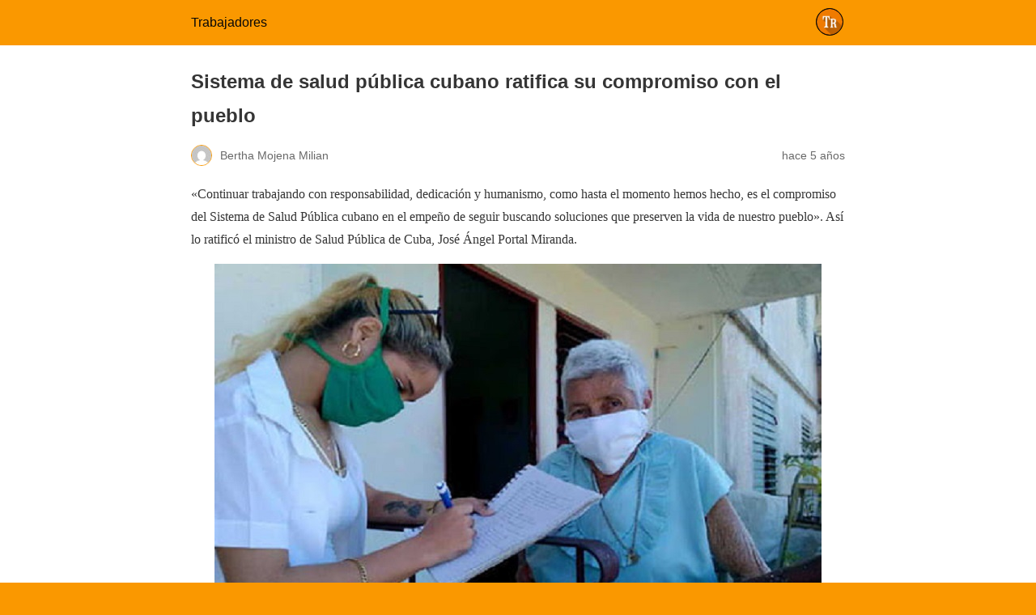

--- FILE ---
content_type: text/html; charset=utf-8
request_url: https://www.trabajadores.cu/20210617/sistema-de-salud-publica-cubano-ratifica-su-compromiso-con-el-pueblo/?amp=1
body_size: 10422
content:
<!DOCTYPE html><html
amp lang=es data-amp-auto-lightbox-disable transformed="self;v=1" i-amphtml-layout i-amphtml-no-boilerplate><head><meta
charset="utf-8"><meta
name="viewport" content="width=device-width,minimum-scale=1"><link
rel=preconnect href=https://cdn.ampproject.org><style amp-runtime i-amphtml-version=012206071918001>html{overflow-x:hidden!important}html.i-amphtml-fie{height:100%!important;width:100%!important}html:not([amp4ads]),html:not([amp4ads]) body{height:auto!important}html:not([amp4ads]) body{margin:0!important}body{-webkit-text-size-adjust:100%;-moz-text-size-adjust:100%;-ms-text-size-adjust:100%;text-size-adjust:100%}html.i-amphtml-singledoc.i-amphtml-embedded{-ms-touch-action:pan-y pinch-zoom;touch-action:pan-y pinch-zoom}html.i-amphtml-fie>body,html.i-amphtml-singledoc>body{overflow:visible!important}html.i-amphtml-fie:not(.i-amphtml-inabox)>body,html.i-amphtml-singledoc:not(.i-amphtml-inabox)>body{position:relative!important}html.i-amphtml-ios-embed-legacy>body{overflow-x:hidden!important;overflow-y:auto!important;position:absolute!important}html.i-amphtml-ios-embed{overflow-y:auto!important;position:static}#i-amphtml-wrapper{overflow-x:hidden!important;overflow-y:auto!important;position:absolute!important;top:0!important;left:0!important;right:0!important;bottom:0!important;margin:0!important;display:block!important}html.i-amphtml-ios-embed.i-amphtml-ios-overscroll,html.i-amphtml-ios-embed.i-amphtml-ios-overscroll>#i-amphtml-wrapper{-webkit-overflow-scrolling:touch!important}#i-amphtml-wrapper>body{position:relative!important;border-top:1px solid transparent!important}#i-amphtml-wrapper+body{visibility:visible}#i-amphtml-wrapper+body .i-amphtml-lightbox-element,#i-amphtml-wrapper+body[i-amphtml-lightbox]{visibility:hidden}#i-amphtml-wrapper+body[i-amphtml-lightbox] .i-amphtml-lightbox-element{visibility:visible}#i-amphtml-wrapper.i-amphtml-scroll-disabled,.i-amphtml-scroll-disabled{overflow-x:hidden!important;overflow-y:hidden!important}amp-instagram{padding:54px
0px 0px!important;background-color:#fff}amp-iframe
iframe{box-sizing:border-box!important}[amp-access][amp-access-hide]{display:none}[subscriptions-dialog],body:not(.i-amphtml-subs-ready) [subscriptions-action],body:not(.i-amphtml-subs-ready) [subscriptions-section]{display:none!important}amp-experiment,amp-live-list>[update]{display:none}amp-list[resizable-children]>.i-amphtml-loading-container.amp-hidden{display:none!important}amp-list [fetch-error],amp-list[load-more] [load-more-button],amp-list[load-more] [load-more-end],amp-list[load-more] [load-more-failed],amp-list[load-more] [load-more-loading]{display:none}amp-list[diffable] div[role=list]{display:block}amp-story-page,amp-story[standalone]{min-height:1px!important;display:block!important;height:100%!important;margin:0!important;padding:0!important;overflow:hidden!important;width:100%!important}amp-story[standalone]{background-color:#000!important;position:relative!important}amp-story-page{background-color:#757575}amp-story .amp-active>div,amp-story .i-amphtml-loader-background{display:none!important}amp-story-page:not(:first-of-type):not([distance]):not([active]){transform:translateY(1000vh)!important}amp-autocomplete{position:relative!important;display:inline-block!important}amp-autocomplete>input,amp-autocomplete>textarea{padding:0.5rem;border:1px
solid rgba(0,0,0,0.33)}.i-amphtml-autocomplete-results,amp-autocomplete>input,amp-autocomplete>textarea{font-size:1rem;line-height:1.5rem}[amp-fx^=fly-in]{visibility:hidden}amp-script[nodom],amp-script[sandboxed]{position:fixed!important;top:0!important;width:1px!important;height:1px!important;overflow:hidden!important;visibility:hidden}[hidden]{display:none!important}.i-amphtml-element{display:inline-block}.i-amphtml-blurry-placeholder{transition:opacity 0.3s cubic-bezier(0.0,0.0,0.2,1)!important;pointer-events:none}[layout=nodisplay]:not(.i-amphtml-element){display:none!important}.i-amphtml-layout-fixed,[layout=fixed][width][height]:not(.i-amphtml-layout-fixed){display:inline-block;position:relative}.i-amphtml-layout-responsive,[layout=responsive][width][height]:not(.i-amphtml-layout-responsive),[width][height][heights]:not([layout]):not(.i-amphtml-layout-responsive),[width][height][sizes]:not(img):not([layout]):not(.i-amphtml-layout-responsive){display:block;position:relative}.i-amphtml-layout-intrinsic,[layout=intrinsic][width][height]:not(.i-amphtml-layout-intrinsic){display:inline-block;position:relative;max-width:100%}.i-amphtml-layout-intrinsic .i-amphtml-sizer{max-width:100%}.i-amphtml-intrinsic-sizer{max-width:100%;display:block!important}.i-amphtml-layout-container,.i-amphtml-layout-fixed-height,[layout=container],[layout=fixed-height][height]:not(.i-amphtml-layout-fixed-height){display:block;position:relative}.i-amphtml-layout-fill,.i-amphtml-layout-fill.i-amphtml-notbuilt,[layout=fill]:not(.i-amphtml-layout-fill),body noscript>*{display:block;overflow:hidden!important;position:absolute;top:0;left:0;bottom:0;right:0}body noscript>*{position:absolute!important;width:100%;height:100%;z-index:2}body
noscript{display:inline!important}.i-amphtml-layout-flex-item,[layout=flex-item]:not(.i-amphtml-layout-flex-item){display:block;position:relative;-ms-flex:1 1 auto;flex:1 1 auto}.i-amphtml-layout-fluid{position:relative}.i-amphtml-layout-size-defined{overflow:hidden!important}.i-amphtml-layout-awaiting-size{position:absolute!important;top:auto!important;bottom:auto!important}i-amphtml-sizer{display:block!important}@supports (aspect-ratio:1/1){i-amphtml-sizer.i-amphtml-disable-ar{display:none!important}}.i-amphtml-blurry-placeholder,.i-amphtml-fill-content{display:block;height:0;max-height:100%;max-width:100%;min-height:100%;min-width:100%;width:0;margin:auto}.i-amphtml-layout-size-defined .i-amphtml-fill-content{position:absolute;top:0;left:0;bottom:0;right:0}.i-amphtml-replaced-content,.i-amphtml-screen-reader{padding:0!important;border:none!important}.i-amphtml-screen-reader{position:fixed!important;top:0px!important;left:0px!important;width:4px!important;height:4px!important;opacity:0!important;overflow:hidden!important;margin:0!important;display:block!important;visibility:visible!important}.i-amphtml-screen-reader~.i-amphtml-screen-reader{left:8px!important}.i-amphtml-screen-reader~.i-amphtml-screen-reader~.i-amphtml-screen-reader{left:12px!important}.i-amphtml-screen-reader~.i-amphtml-screen-reader~.i-amphtml-screen-reader~.i-amphtml-screen-reader{left:16px!important}.i-amphtml-unresolved{position:relative;overflow:hidden!important}.i-amphtml-select-disabled{-webkit-user-select:none!important;-ms-user-select:none!important;user-select:none!important}.i-amphtml-notbuilt,[layout]:not(.i-amphtml-element),[width][height][heights]:not([layout]):not(.i-amphtml-element),[width][height][sizes]:not(img):not([layout]):not(.i-amphtml-element){position:relative;overflow:hidden!important;color:transparent!important}.i-amphtml-notbuilt:not(.i-amphtml-layout-container)>*,[layout]:not([layout=container]):not(.i-amphtml-element)>*,[width][height][heights]:not([layout]):not(.i-amphtml-element)>*,[width][height][sizes]:not([layout]):not(.i-amphtml-element)>*{display:none}amp-img:not(.i-amphtml-element)[i-amphtml-ssr]>img.i-amphtml-fill-content{display:block}.i-amphtml-notbuilt:not(.i-amphtml-layout-container),[layout]:not([layout=container]):not(.i-amphtml-element),[width][height][heights]:not([layout]):not(.i-amphtml-element),[width][height][sizes]:not(img):not([layout]):not(.i-amphtml-element){color:transparent!important;line-height:0!important}.i-amphtml-ghost{visibility:hidden!important}.i-amphtml-element>[placeholder],[layout]:not(.i-amphtml-element)>[placeholder],[width][height][heights]:not([layout]):not(.i-amphtml-element)>[placeholder],[width][height][sizes]:not([layout]):not(.i-amphtml-element)>[placeholder]{display:block;line-height:normal}.i-amphtml-element>[placeholder].amp-hidden,.i-amphtml-element>[placeholder].hidden{visibility:hidden}.i-amphtml-element:not(.amp-notsupported)>[fallback],.i-amphtml-layout-container>[placeholder].amp-hidden,.i-amphtml-layout-container>[placeholder].hidden{display:none}.i-amphtml-layout-size-defined>[fallback],.i-amphtml-layout-size-defined>[placeholder]{position:absolute!important;top:0!important;left:0!important;right:0!important;bottom:0!important;z-index:1}amp-img[i-amphtml-ssr]:not(.i-amphtml-element)>[placeholder]{z-index:auto}.i-amphtml-notbuilt>[placeholder]{display:block!important}.i-amphtml-hidden-by-media-query{display:none!important}.i-amphtml-element-error{background:red!important;color:#fff!important;position:relative!important}.i-amphtml-element-error:before{content:attr(error-message)}i-amp-scroll-container,i-amphtml-scroll-container{position:absolute;top:0;left:0;right:0;bottom:0;display:block}i-amp-scroll-container.amp-active,i-amphtml-scroll-container.amp-active{overflow:auto;-webkit-overflow-scrolling:touch}.i-amphtml-loading-container{display:block!important;pointer-events:none;z-index:1}.i-amphtml-notbuilt>.i-amphtml-loading-container{display:block!important}.i-amphtml-loading-container.amp-hidden{visibility:hidden}.i-amphtml-element>[overflow]{cursor:pointer;position:relative;z-index:2;visibility:hidden;display:initial;line-height:normal}.i-amphtml-layout-size-defined>[overflow]{position:absolute}.i-amphtml-element>[overflow].amp-visible{visibility:visible}template{display:none!important}.amp-border-box,.amp-border-box *,.amp-border-box :after,.amp-border-box :before{box-sizing:border-box}amp-pixel{display:none!important}amp-analytics,amp-auto-ads,amp-story-auto-ads{position:fixed!important;top:0!important;width:1px!important;height:1px!important;overflow:hidden!important;visibility:hidden}amp-story{visibility:hidden!important}html.i-amphtml-fie>amp-analytics{position:initial!important}[visible-when-invalid]:not(.visible),form [submit-error],form [submit-success],form [submitting]{display:none}amp-accordion{display:block!important}@media (min-width:1px){:where(amp-accordion>section)>:first-child{margin:0;background-color:#efefef;padding-right:20px;border:1px
solid #dfdfdf}:where(amp-accordion>section)>:last-child{margin:0}}amp-accordion>section{float:none!important}amp-accordion>section>*{float:none!important;display:block!important;overflow:hidden!important;position:relative!important}amp-accordion,amp-accordion>section{margin:0}amp-accordion:not(.i-amphtml-built)>section>:last-child{display:none!important}amp-accordion:not(.i-amphtml-built)>section[expanded]>:last-child{display:block!important}</style><meta
name="amp-to-amp-navigation" content="AMP-Redirect-To; AMP.navigateTo"><meta
name="description" content="El ministro cubano de salud pidió a la familia cubana, protagonista indiscutible de todo cuanto se ha hecho por seguir salvando vidas, una mayor dosis de disciplina para superar el actual incremento de contagios"><meta
property="og:locale" content="es_ES"><meta
property="og:type" content="article"><meta
property="og:title" content="Sistema de salud pública cubano ratifica su compromiso con el pueblo • Trabajadores"><meta
property="og:description" content="El ministro cubano de salud pidió a la familia cubana, protagonista indiscutible de todo cuanto se ha hecho por seguir salvando vidas, una mayor dosis de disciplina para superar el actual incremento de contagios"><meta
property="og:url" content="https://www.trabajadores.cu/20210617/sistema-de-salud-publica-cubano-ratifica-su-compromiso-con-el-pueblo/"><meta
property="og:site_name" content="Trabajadores"><meta
property="article:publisher" content="https://www.facebook.com/trabajadorescu/"><meta
property="article:published_time" content="2021-06-17T23:57:54+00:00"><meta
property="article:modified_time" content="2021-06-17T23:58:51+00:00"><meta
property="og:image" content="https://www.trabajadores.cu/wp-content/uploads/2021/06/194228488_858847361380371_8051370872505807801_n.jpg"><meta
property="og:image:width" content="750"><meta
property="og:image:height" content="498"><meta
property="og:image:type" content="image/jpeg"><meta
name="author" content="Bertha Mojena Milian"><meta
name="twitter:card" content="summary_large_image"><meta
name="twitter:creator" content="@trabajadorescu"><meta
name="twitter:site" content="@trabajadorescu"><meta
name="robots" content="index, follow, max-image-preview:large, max-snippet:-1, max-video-preview:-1"><meta
name="generator" content="AMP Plugin v2.4.1; mode=reader; theme=legacy"><script async src=https://cdn.ampproject.org/v0.mjs type=module crossorigin=anonymous></script><script async nomodule src=https://cdn.ampproject.org/v0.js crossorigin=anonymous></script><style amp-custom>/*<![CDATA[*/#amp-mobile-version-switcher{left:0;position:absolute;width:100%;z-index:100}#amp-mobile-version-switcher>a{background-color:#444;border:0;color:#eaeaea;display:block;font-family:-apple-system,BlinkMacSystemFont,Segoe UI,Roboto,Oxygen-Sans,Ubuntu,Cantarell,Helvetica Neue,sans-serif;font-size:16px;font-weight:600;padding:15px
0;text-align:center;-webkit-text-decoration:none;text-decoration:none}#amp-mobile-version-switcher>a:active,#amp-mobile-version-switcher>a:focus,#amp-mobile-version-switcher>a:hover{-webkit-text-decoration:underline;text-decoration:underline}:where(.wp-block-button__link){border-radius:9999px;box-shadow:none;padding:calc(.667em + 2px) calc(1.333em + 2px);text-decoration:none}:where(.wp-block-columns.has-background){padding:1.25em 2.375em}:where(.wp-block-post-comments input[type=submit]){border:none}:where(.wp-block-file__button){border-radius:2em;padding:.5em 1em}:where(.wp-block-file__button):is(a):active,:where(.wp-block-file__button):is(a):focus,:where(.wp-block-file__button):is(a):hover,:where(.wp-block-file__button):is(a):visited{box-shadow:none;color:#fff;opacity:.85;text-decoration:none}ul{box-sizing:border-box}:where(.wp-block-navigation.has-background .wp-block-navigation-item a:not(.wp-element-button)),:where(.wp-block-navigation.has-background .wp-block-navigation-submenu a:not(.wp-element-button)){padding:.5em 1em}:where(.wp-block-navigation .wp-block-navigation__submenu-container .wp-block-navigation-item a:not(.wp-element-button)),:where(.wp-block-navigation .wp-block-navigation__submenu-container .wp-block-navigation-submenu a:not(.wp-element-button)),:where(.wp-block-navigation .wp-block-navigation__submenu-container .wp-block-navigation-submenu button.wp-block-navigation-item__content),:where(.wp-block-navigation .wp-block-navigation__submenu-container .wp-block-pages-list__item button.wp-block-navigation-item__content){padding:.5em 1em}@keyframes overlay-menu__fade-in-animation{0%{opacity:0;transform:translateY(.5em)}to{opacity:1;transform:translateY(0)}}:where(p.has-text-color:not(.has-link-color)) a{color:inherit}:where(.wp-block-search__button){border:1px
solid #ccc;padding:.375em .625em}:where(.wp-block-search__button-inside .wp-block-search__inside-wrapper){border:1px
solid #949494;padding:4px}:where(.wp-block-search__button-inside .wp-block-search__inside-wrapper) :where(.wp-block-search__button){padding:.125em .5em}:where(pre.wp-block-verse){font-family:inherit}:root{--wp--preset--font-size--normal:16px;--wp--preset--font-size--huge:42px}.aligncenter{clear:both}html :where(.has-border-color){border-style:solid}html :where([data-amp-original-style*=border-top-color]){border-top-style:solid}html :where([data-amp-original-style*=border-right-color]){border-right-style:solid}html :where([data-amp-original-style*=border-bottom-color]){border-bottom-style:solid}html :where([data-amp-original-style*=border-left-color]){border-left-style:solid}html :where([data-amp-original-style*=border-width]){border-style:solid}html :where([data-amp-original-style*=border-top-width]){border-top-style:solid}html :where([data-amp-original-style*=border-right-width]){border-right-style:solid}html :where([data-amp-original-style*=border-bottom-width]){border-bottom-style:solid}html :where([data-amp-original-style*=border-left-width]){border-left-style:solid}html :where(amp-img[class*=wp-image-]),html :where(amp-anim[class*=wp-image-]){height:auto;max-width:100%}figure{margin:0
0 1em}html :where(.is-position-sticky){--wp-admin--admin-bar--position-offset:var(--wp-admin--admin-bar--height,0px)}@media screen and (max-width:600px){html:where(.is-position-sticky){--wp-admin--admin-bar--position-offset:0px}}:where(.wp-block-group.has-background){padding:1.25em 2.375em}amp-img.amp-wp-enforced-sizes{object-fit:contain}amp-img img,amp-img
noscript{image-rendering:inherit;object-fit:inherit;object-position:inherit}.aligncenter{margin-top:1em;margin-right:auto;margin-bottom:1em;margin-left:auto}.aligncenter{display:block;text-align:center;margin-left:auto;margin-right:auto}.amp-wp-enforced-sizes{max-width:100%;margin:0
auto}html{background:#fa9800}body{background:#fff;color:#353535;font-family:Georgia,"Times New Roman",Times,Serif;font-weight:300;line-height:1.75}p,ul,figure{margin:0
0 1em;padding:0}a,a:visited{color:#fa9800}a:hover,a:active,a:focus{color:#353535}.amp-wp-meta,.amp-wp-header div,.amp-wp-title,.wp-caption-text,.amp-wp-tax-category,.amp-wp-tax-tag,.amp-wp-comments-link,.amp-wp-footer p,.back-to-top{font-family:-apple-system,BlinkMacSystemFont,"Segoe UI","Roboto","Oxygen-Sans","Ubuntu","Cantarell","Helvetica Neue",sans-serif}.amp-wp-header{background-color:#fa9800}.amp-wp-header
div{color:#070707;font-size:1em;font-weight:400;margin:0
auto;max-width:calc(840px - 32px);padding:.875em 16px;position:relative}.amp-wp-header
a{color:#070707;text-decoration:none}.amp-wp-header .amp-wp-site-icon{background-color:#070707;border:1px
solid #070707;border-radius:50%;position:absolute;right:18px;top:10px}.amp-wp-article{color:#353535;font-weight:400;margin:1.5em auto;max-width:840px;overflow-wrap:break-word;word-wrap:break-word}.amp-wp-article-header{align-items:center;align-content:stretch;display:flex;flex-wrap:wrap;justify-content:space-between;margin:1.5em 16px 0}.amp-wp-title{color:#353535;display:block;flex:1 0 100%;font-weight:900;margin:0
0 .625em;width:100%}.amp-wp-meta{color:#696969;display:inline-block;flex:2 1 50%;font-size:.875em;line-height:1.5em;margin:0
0 1.5em;padding:0}.amp-wp-article-header .amp-wp-meta:last-of-type{text-align:right}.amp-wp-article-header .amp-wp-meta:first-of-type{text-align:left}.amp-wp-byline amp-img,.amp-wp-byline .amp-wp-author{display:inline-block;vertical-align:middle}.amp-wp-byline amp-img{border:1px
solid #fa9800;border-radius:50%;position:relative;margin-right:6px}.amp-wp-posted-on{text-align:right}.amp-wp-article-content{margin:0
16px}.amp-wp-article-content
ul{margin-left:1em}.amp-wp-article-content .wp-caption{max-width:100%}.amp-wp-article-content amp-img{margin:0
auto}.wp-caption{padding:0}.wp-caption .wp-caption-text{border-bottom:1px solid #c2c2c2;color:#696969;font-size:.875em;line-height:1.5em;margin:0;padding:.66em 10px .75em}.amp-wp-article-footer .amp-wp-meta{display:block}.amp-wp-tax-category,.amp-wp-tax-tag{color:#696969;font-size:.875em;line-height:1.5em;margin:1.5em 16px}.amp-wp-comments-link{color:#696969;font-size:.875em;line-height:1.5em;text-align:center;margin:2.25em 0 1.5em}.amp-wp-comments-link
a{border-style:solid;border-color:#c2c2c2;border-width:1px 1px 2px;border-radius:4px;background-color:transparent;color:#fa9800;cursor:pointer;display:block;font-size:14px;font-weight:600;line-height:18px;margin:0
auto;max-width:200px;padding:11px
16px;text-decoration:none;width:50%;-webkit-transition:background-color .2s ease;transition:background-color .2s ease}.amp-wp-footer{border-top:1px solid #c2c2c2;margin:calc(1.5em - 1px) 0 0}.amp-wp-footer
div{margin:0
auto;max-width:calc(840px - 32px);padding:1.25em 16px 1.25em;position:relative}.amp-wp-footer
h2{font-size:1em;line-height:1.375em;margin:0
0 .5em}.amp-wp-footer
p{color:#696969;font-size:.8em;line-height:1.5em;margin:0
85px 0 0}.amp-wp-footer
a{text-decoration:none}.back-to-top{bottom:1.275em;font-size:.8em;font-weight:600;line-height:2em;position:absolute;right:16px}.amp-wp-df56e16:not(#_#_#_#_#_){width:750px}.amp-wp-bd75f95:not(#_#_#_#_#_){background-color:#1877f2}.amp-wp-fded0cf:not(#_#_#_#_#_){background-color:#1d9bf0}.amp-wp-3880128:not(#_#_#_#_#_){background-color:#2ca5e0}.amp-wp-d1ae8c5:not(#_#_#_#_#_){background-color:#12af0a}.amp-wp-28615b7:not(#_#_#_#_#_){background-color:#6cbe45}.amp-wp-8ce8679:not(#_#_#_#_#_){background-color:#0166ff}.amp-wp-208c9ce:not(#_#_#_#_#_){background-color:#0166ff}/*]]>*/</style><link
rel=canonical href=https://www.trabajadores.cu/20210617/sistema-de-salud-publica-cubano-ratifica-su-compromiso-con-el-pueblo/ ><script type=application/ld+json class=yoast-schema-graph>{"@context":"https://schema.org","@graph":[{"@type":"WebPage","@id":"https://www.trabajadores.cu/20210617/sistema-de-salud-publica-cubano-ratifica-su-compromiso-con-el-pueblo/","url":"https://www.trabajadores.cu/20210617/sistema-de-salud-publica-cubano-ratifica-su-compromiso-con-el-pueblo/","name":"Sistema de salud p\u00fablica cubano ratifica su compromiso con el pueblo \u0026bull; Trabajadores","isPartOf":{"@id":"https://www.trabajadores.cu/#website"},"primaryImageOfPage":{"@id":"https://www.trabajadores.cu/20210617/sistema-de-salud-publica-cubano-ratifica-su-compromiso-con-el-pueblo/#primaryimage"},"image":{"@id":"https://www.trabajadores.cu/20210617/sistema-de-salud-publica-cubano-ratifica-su-compromiso-con-el-pueblo/#primaryimage"},"thumbnailUrl":"https://www.trabajadores.cu/wp-content/uploads/2021/06/194228488_858847361380371_8051370872505807801_n.jpg","datePublished":"2021-06-17T23:57:54+00:00","dateModified":"2021-06-17T23:58:51+00:00","author":{"@id":"https://www.trabajadores.cu/#/schema/person/716f3d6a585d10691068483d0af3a12f"},"description":"El ministro cubano de salud pidi\u00f3 a la familia cubana, protagonista indiscutible de todo cuanto se ha hecho por seguir salvando vidas, una mayor dosis de disciplina para superar el actual incremento de contagios","breadcrumb":{"@id":"https://www.trabajadores.cu/20210617/sistema-de-salud-publica-cubano-ratifica-su-compromiso-con-el-pueblo/#breadcrumb"},"inLanguage":"es","potentialAction":[{"@type":"ReadAction","target":["https://www.trabajadores.cu/20210617/sistema-de-salud-publica-cubano-ratifica-su-compromiso-con-el-pueblo/"]}]},{"@type":"ImageObject","inLanguage":"es","@id":"https://www.trabajadores.cu/20210617/sistema-de-salud-publica-cubano-ratifica-su-compromiso-con-el-pueblo/#primaryimage","url":"https://www.trabajadores.cu/wp-content/uploads/2021/06/194228488_858847361380371_8051370872505807801_n.jpg","contentUrl":"https://www.trabajadores.cu/wp-content/uploads/2021/06/194228488_858847361380371_8051370872505807801_n.jpg","width":750,"height":498},{"@type":"BreadcrumbList","@id":"https://www.trabajadores.cu/20210617/sistema-de-salud-publica-cubano-ratifica-su-compromiso-con-el-pueblo/#breadcrumb","itemListElement":[{"@type":"ListItem","position":1,"name":"Portada","item":"https://www.trabajadores.cu/"},{"@type":"ListItem","position":2,"name":"Noticias","item":"https://www.trabajadores.cu/noticias/"},{"@type":"ListItem","position":3,"name":"Portada","item":"https://www.trabajadores.cu/portada/"},{"@type":"ListItem","position":4,"name":"Sistema de salud p\u00fablica cubano ratifica su compromiso con el pueblo"}]},{"@type":"WebSite","@id":"https://www.trabajadores.cu/#website","url":"https://www.trabajadores.cu/","name":"Trabajadores","description":"\u00d3rgano de la Central de Trabajadores de Cuba. Opini\u00f3n, Deportes, Cultura, Salud, \u00d3rbita Sindical. Edici\u00f3n impresa cada lunes.","potentialAction":[{"@type":"SearchAction","target":{"@type":"EntryPoint","urlTemplate":"https://www.trabajadores.cu/?s={search_term_string}"},"query-input":"required name=search_term_string"}],"inLanguage":"es"},{"@type":"Person","@id":"https://www.trabajadores.cu/#/schema/person/716f3d6a585d10691068483d0af3a12f","name":"Bertha Mojena Milian","url":"https://www.trabajadores.cu/author/berta-mojena/"}]}</script><title>Sistema de salud pública cubano ratifica su compromiso con el pueblo • Trabajadores</title></head><body
class><header
id=top class=amp-wp-header><div>
<a
href="https://www.trabajadores.cu/?amp=1">
<amp-img
src=https://www.trabajadores.cu/wp-content/uploads/2018/04/trabajadores-icon-164x164-150x150.x10671.png width=32 height=32 class="amp-wp-site-icon amp-wp-enforced-sizes i-amphtml-layout-intrinsic i-amphtml-layout-size-defined" data-hero-candidate alt="Icono del sitio" layout=intrinsic data-hero i-amphtml-ssr i-amphtml-layout=intrinsic><i-amphtml-sizer
slot=i-amphtml-svc class=i-amphtml-sizer><img
alt aria-hidden=true class=i-amphtml-intrinsic-sizer role=presentation src=[data-uri]></i-amphtml-sizer><img
class="i-amphtml-fill-content i-amphtml-replaced-content" decoding=async alt="Icono del sitio" src=https://www.trabajadores.cu/wp-content/uploads/2018/04/trabajadores-icon-164x164-150x150.x10671.png></amp-img>
<span
class=amp-site-title>
Trabajadores	</span>
</a></div></header><article
class=amp-wp-article><header
class=amp-wp-article-header><h1 class="amp-wp-title">Sistema de salud pública cubano ratifica su compromiso con el pueblo</h1><div
class="amp-wp-meta amp-wp-byline">
<amp-img
src="https://secure.gravatar.com/avatar/095240da99a3f17963755ac9405d3fc6?s=72&amp;d=mm&amp;r=g" srcset="
https://secure.gravatar.com/avatar/095240da99a3f17963755ac9405d3fc6?s=24&amp;d=mm&amp;r=g 1x,
https://secure.gravatar.com/avatar/095240da99a3f17963755ac9405d3fc6?s=48&amp;d=mm&amp;r=g 2x,
https://secure.gravatar.com/avatar/095240da99a3f17963755ac9405d3fc6?s=72&amp;d=mm&amp;r=g 3x
" alt="Bertha Mojena Milian" width=24 height=24 layout=fixed class="i-amphtml-layout-fixed i-amphtml-layout-size-defined" style=width:24px;height:24px i-amphtml-layout=fixed></amp-img>
<span
class="amp-wp-author author vcard">Bertha Mojena Milian</span></div><div
class="amp-wp-meta amp-wp-posted-on">
<time
datetime=2021-06-17T23:57:54+00:00>
hace 5 años	</time></div></header><div
class=amp-wp-article-content><div>«Continuar trabajando con responsabilidad, dedicación y humanismo, como hasta el momento hemos hecho, es el compromiso del Sistema de Salud Pública cubano en el empeño de seguir buscando soluciones que preserven la vida de nuestro pueblo». Así lo ratificó el ministro de Salud Pública de Cuba, José Ángel Portal Miranda.</div><div></div><div></div><div><figure
id=attachment_269611 aria-describedby=caption-attachment-269611 class="wp-caption aligncenter amp-wp-df56e16" data-amp-original-style="width: 750px"><amp-img
class="wp-image-269611 size-large amp-wp-enforced-sizes i-amphtml-layout-intrinsic i-amphtml-layout-size-defined" src=https://www.trabajadores.cu/wp-content/uploads/2021/06/194228488_858847361380371_8051370872505807801_n-750x498.x10671.jpg alt width=750 height=498 srcset="https://www.trabajadores.cu/wp-content/uploads/2021/06/194228488_858847361380371_8051370872505807801_n.jpg 750w, https://www.trabajadores.cu/wp-content/uploads/2021/06/194228488_858847361380371_8051370872505807801_n-375x250.jpg 375w, https://www.trabajadores.cu/wp-content/uploads/2021/06/194228488_858847361380371_8051370872505807801_n-200x133.jpg 200w, https://www.trabajadores.cu/wp-content/uploads/2021/06/194228488_858847361380371_8051370872505807801_n-290x193.jpg 290w, https://www.trabajadores.cu/wp-content/uploads/2021/06/194228488_858847361380371_8051370872505807801_n-320x213.jpg 320w, https://www.trabajadores.cu/wp-content/uploads/2021/06/194228488_858847361380371_8051370872505807801_n-408x272.jpg 408w, https://www.trabajadores.cu/wp-content/uploads/2021/06/194228488_858847361380371_8051370872505807801_n-440x293.jpg 440w, https://www.trabajadores.cu/wp-content/uploads/2021/06/194228488_858847361380371_8051370872505807801_n-540x360.jpg 540w" sizes="(max-width: 750px) 100vw, 750px" layout=intrinsic disable-inline-width i-amphtml-layout=intrinsic><i-amphtml-sizer
slot=i-amphtml-svc class=i-amphtml-sizer><img
alt aria-hidden=true class=i-amphtml-intrinsic-sizer role=presentation src="[data-uri]"></i-amphtml-sizer><noscript><img
decoding=async src=https://www.trabajadores.cu/wp-content/uploads/2021/06/194228488_858847361380371_8051370872505807801_n-750x498.x10671.jpg alt width=750 height=498 srcset="https://www.trabajadores.cu/wp-content/uploads/2021/06/194228488_858847361380371_8051370872505807801_n.jpg 750w, https://www.trabajadores.cu/wp-content/uploads/2021/06/194228488_858847361380371_8051370872505807801_n-375x250.jpg 375w, https://www.trabajadores.cu/wp-content/uploads/2021/06/194228488_858847361380371_8051370872505807801_n-200x133.jpg 200w, https://www.trabajadores.cu/wp-content/uploads/2021/06/194228488_858847361380371_8051370872505807801_n-290x193.jpg 290w, https://www.trabajadores.cu/wp-content/uploads/2021/06/194228488_858847361380371_8051370872505807801_n-320x213.jpg 320w, https://www.trabajadores.cu/wp-content/uploads/2021/06/194228488_858847361380371_8051370872505807801_n-408x272.jpg 408w, https://www.trabajadores.cu/wp-content/uploads/2021/06/194228488_858847361380371_8051370872505807801_n-440x293.jpg 440w, https://www.trabajadores.cu/wp-content/uploads/2021/06/194228488_858847361380371_8051370872505807801_n-540x360.jpg 540w" sizes="(max-width: 750px) 100vw, 750px"></noscript></amp-img><figcaption
id=caption-attachment-269611 class=wp-caption-text>Foto: tomada del Facebook de José Ángel Portal Miranda</figcaption></figure><p> </p><p>Mediante su cuenta en la red social Facebook, el titular cubano precisó que mayo de 2021 saltó muchas alarmas en la Mayor de las Antillas, pues el diagnóstico de 35 701 pacientes positivos a la COVID-19 lo confirmaron como el peor mes de la epidemia en el territorio nacional, desde que en marzo del pasado año se informaron los tres primeros contagios con el SARS-CoV-2.</p><p>«Solo en los primeros 15 días del presente mes ya se han reportado 18 674 casos. Las cifras de junio continúan altas y evidencian la complejidad del actual escenario, en el cual persiste una elevada transmisión del virus y, a su vez, aumenta la severidad con que este afecta a la población, con el consecuente incremento de quienes pasan a los estados de grave y crítico», precisó.</p></div><div></div><div></div><div><figure
id=attachment_269612 aria-describedby=caption-attachment-269612 class="wp-caption aligncenter amp-wp-df56e16" data-amp-original-style="width: 750px"><amp-img
class="wp-image-269612 size-large amp-wp-enforced-sizes i-amphtml-layout-intrinsic i-amphtml-layout-size-defined" src=https://www.trabajadores.cu/wp-content/uploads/2021/06/200836500_860633974535043_5195898263821914420_n-750x297.x10671.jpg alt width=750 height=297 srcset="https://www.trabajadores.cu/wp-content/uploads/2021/06/200836500_860633974535043_5195898263821914420_n.jpg 750w, https://www.trabajadores.cu/wp-content/uploads/2021/06/200836500_860633974535043_5195898263821914420_n-375x149.jpg 375w" sizes="(max-width: 750px) 100vw, 750px" layout=intrinsic disable-inline-width i-amphtml-layout=intrinsic><i-amphtml-sizer
slot=i-amphtml-svc class=i-amphtml-sizer><img
alt aria-hidden=true class=i-amphtml-intrinsic-sizer role=presentation src="[data-uri]"></i-amphtml-sizer><noscript><img
decoding=async src=https://www.trabajadores.cu/wp-content/uploads/2021/06/200836500_860633974535043_5195898263821914420_n-750x297.x10671.jpg alt width=750 height=297 srcset="https://www.trabajadores.cu/wp-content/uploads/2021/06/200836500_860633974535043_5195898263821914420_n.jpg 750w, https://www.trabajadores.cu/wp-content/uploads/2021/06/200836500_860633974535043_5195898263821914420_n-375x149.jpg 375w" sizes="(max-width: 750px) 100vw, 750px"></noscript></amp-img><figcaption
id=caption-attachment-269612 class=wp-caption-text>Imagen: tomada del Facebook de José Ángel Portal Miranda</figcaption></figure><p> </p><p>Portal Miranda recordó que las más recientes evaluaciones realizadas por nuestros especialistas demuestran que se ha acortado el periodo desde que una persona siente los primeros síntomas hasta que llega a una sala de cuidados intensivos y que muchos enfermos, cuando ingresan en nuestras instituciones de Salud, lo hacen directamente en las salas de cuidados intensivos.</p><p>«Ante este escenario, sigue siendo imprescindible el actuar responsable de todos y el cumplimiento de medidas básicas de protección como el distanciamiento físico, el uso de mascarillas, el lavado frecuente de las manos, y evitar los lugares concurridos de personas. Son acciones simples y de fácil ejecución, que han probado su eficacia para reducir los contagios, alertó.</p><p>Informó además, que la intervención sanitaria que ha emprendido el país, como parte de la cual hasta este 15 de junio ya habían recibido una primera dosis de alguno de nuestros candidatos vacunales un total 2 094 260 personas – el 35 por ciento de ellas con su esquema de vacunación completo – no constituye motivo alguno para confiarnos ni violar las medidas que se han diseñado para proteger a la población pues el proceso de vacunación, por sí solo, no es capaz de revertir el actual escenario epidemiológico en que nos encontramos.</p></div><div></div><div></div><div></div><div><figure
id=attachment_269613 aria-describedby=caption-attachment-269613 class="wp-caption aligncenter amp-wp-df56e16" data-amp-original-style="width: 750px"><amp-img
class="wp-image-269613 size-large amp-wp-enforced-sizes i-amphtml-layout-intrinsic i-amphtml-layout-size-defined" src=https://www.trabajadores.cu/wp-content/uploads/2021/06/194298872_858847418047032_7391593908232635419_n-750x354.x10671.jpg alt width=750 height=354 srcset="https://www.trabajadores.cu/wp-content/uploads/2021/06/194298872_858847418047032_7391593908232635419_n.jpg 750w, https://www.trabajadores.cu/wp-content/uploads/2021/06/194298872_858847418047032_7391593908232635419_n-375x177.jpg 375w" sizes="(max-width: 750px) 100vw, 750px" layout=intrinsic disable-inline-width i-amphtml-layout=intrinsic><i-amphtml-sizer
slot=i-amphtml-svc class=i-amphtml-sizer><img
alt aria-hidden=true class=i-amphtml-intrinsic-sizer role=presentation src="[data-uri]"></i-amphtml-sizer><noscript><img
decoding=async src=https://www.trabajadores.cu/wp-content/uploads/2021/06/194298872_858847418047032_7391593908232635419_n-750x354.x10671.jpg alt width=750 height=354 srcset="https://www.trabajadores.cu/wp-content/uploads/2021/06/194298872_858847418047032_7391593908232635419_n.jpg 750w, https://www.trabajadores.cu/wp-content/uploads/2021/06/194298872_858847418047032_7391593908232635419_n-375x177.jpg 375w" sizes="(max-width: 750px) 100vw, 750px"></noscript></amp-img><figcaption
id=caption-attachment-269613 class=wp-caption-text>Foto: tomada del Facebook de José Ángel Portal Miranda</figcaption></figure><p> </p><p>«Quedarse en casa, si no es estrictamente necesario estar en la calle, resulta vital para contener la dispersión del virus. Por favor, no permita el ingreso innecesario de visitas a su vivienda. Esta es una enfermedad que puede dejar graves secuelas en quienes la padecen y ha llenado de luto a varias familias cubanas», enfatizó.</p><p>El ministro cubano de salud pidió a la familia cubana, protagonista indiscutible de todo cuanto se ha hecho por seguir salvando vidas,  una mayor dosis de disciplina para superar el actual incremento de contagios, muchos de las cuales corresponden a niños, adolescentes y embarazadas.</p><p>Y concluyó: «Cuando el próximo domingo celebremos el Día de los Padres, el mejor homenaje que podemos hacerles es el comportamiento responsable de cada familia en el espacio íntimo del hogar y cumplir con las medidas de distanciamiento  que demanda el actual contexto epidemiológico».</p></div><div></div><div></div><div
class=related-posts><div
id=related-posts-MRP_all class=related-posts-type><h2>Material Relacionado</h2><ul>
<li><a
href="https://www.trabajadores.cu/20210618/cuba-frente-a-la-covid-19-88/?amp=1"><amp-img
width=750 height=435 src=https://www.trabajadores.cu/wp-content/uploads/2021/06/conferencia-de-prensa.x10671.png class="attachment-guest-author-64 size-guest-author-64 wp-post-image amp-wp-enforced-sizes i-amphtml-layout-intrinsic i-amphtml-layout-size-defined" alt srcset="https://www.trabajadores.cu/wp-content/uploads/2021/06/conferencia-de-prensa.png 750w, https://www.trabajadores.cu/wp-content/uploads/2021/06/conferencia-de-prensa-375x218.png 375w, https://www.trabajadores.cu/wp-content/uploads/2021/06/conferencia-de-prensa-768x445.png 768w" sizes="(max-width: 750px) 100vw, 750px" layout=intrinsic disable-inline-width i-amphtml-layout=intrinsic><i-amphtml-sizer
slot=i-amphtml-svc class=i-amphtml-sizer><img
alt aria-hidden=true class=i-amphtml-intrinsic-sizer role=presentation src="[data-uri]"></i-amphtml-sizer><noscript><img
width=750 height=435 src=https://www.trabajadores.cu/wp-content/uploads/2021/06/conferencia-de-prensa.x10671.png alt decoding=async srcset="https://www.trabajadores.cu/wp-content/uploads/2021/06/conferencia-de-prensa.png 750w, https://www.trabajadores.cu/wp-content/uploads/2021/06/conferencia-de-prensa-375x218.png 375w, https://www.trabajadores.cu/wp-content/uploads/2021/06/conferencia-de-prensa-768x445.png 768w" sizes="(max-width: 750px) 100vw, 750px"></noscript></amp-img></a><a
href="https://www.trabajadores.cu/20210618/cuba-frente-a-la-covid-19-88/?amp=1">COVID-19: Alta incidencia y dispersión en Cuba (+Video)</a></li>
<li><a
href="https://www.trabajadores.cu/20210617/seguir-alertas-y-no-confiarnos-ante-la-covid-19-en-la-habana/?amp=1"><amp-img
width=700 height=525 src=https://www.trabajadores.cu/wp-content/uploads/2021/06/f0025967.x10671.jpg class="attachment-guest-author-64 size-guest-author-64 wp-post-image amp-wp-enforced-sizes i-amphtml-layout-intrinsic i-amphtml-layout-size-defined" alt srcset="https://www.trabajadores.cu/wp-content/uploads/2021/06/f0025967.jpg 700w, https://www.trabajadores.cu/wp-content/uploads/2021/06/f0025967-333x250.jpg 333w, https://www.trabajadores.cu/wp-content/uploads/2021/06/f0025967-667x500.jpg 667w" sizes="(max-width: 700px) 100vw, 700px" layout=intrinsic disable-inline-width i-amphtml-layout=intrinsic><i-amphtml-sizer
slot=i-amphtml-svc class=i-amphtml-sizer><img
alt aria-hidden=true class=i-amphtml-intrinsic-sizer role=presentation src="[data-uri]"></i-amphtml-sizer><noscript><img
width=700 height=525 src=https://www.trabajadores.cu/wp-content/uploads/2021/06/f0025967.x10671.jpg alt decoding=async srcset="https://www.trabajadores.cu/wp-content/uploads/2021/06/f0025967.jpg 700w, https://www.trabajadores.cu/wp-content/uploads/2021/06/f0025967-333x250.jpg 333w, https://www.trabajadores.cu/wp-content/uploads/2021/06/f0025967-667x500.jpg 667w" sizes="(max-width: 700px) 100vw, 700px"></noscript></amp-img></a><a
href="https://www.trabajadores.cu/20210617/seguir-alertas-y-no-confiarnos-ante-la-covid-19-en-la-habana/?amp=1">Seguir alertas y no confiarnos ante la COVID-19 en La Habana</a></li>
<li><a
href="https://www.trabajadores.cu/20210617/conferencia-de-prensa-covid-19-en-cuba-esperando-transmision/?amp=1"><amp-img
width=750 height=471 src=https://www.trabajadores.cu/wp-content/uploads/2021/01/ExtraordinarioCovid.x10671.jpg class="attachment-guest-author-64 size-guest-author-64 wp-post-image amp-wp-enforced-sizes i-amphtml-layout-intrinsic i-amphtml-layout-size-defined" alt srcset="https://www.trabajadores.cu/wp-content/uploads/2021/01/ExtraordinarioCovid.jpg 750w, https://www.trabajadores.cu/wp-content/uploads/2021/01/ExtraordinarioCovid-375x235.jpg 375w, https://www.trabajadores.cu/wp-content/uploads/2021/01/ExtraordinarioCovid-768x482.jpg 768w" sizes="(max-width: 750px) 100vw, 750px" layout=intrinsic disable-inline-width i-amphtml-layout=intrinsic><i-amphtml-sizer
slot=i-amphtml-svc class=i-amphtml-sizer><img
alt aria-hidden=true class=i-amphtml-intrinsic-sizer role=presentation src="[data-uri]"></i-amphtml-sizer><noscript><img
width=750 height=471 src=https://www.trabajadores.cu/wp-content/uploads/2021/01/ExtraordinarioCovid.x10671.jpg alt decoding=async srcset="https://www.trabajadores.cu/wp-content/uploads/2021/01/ExtraordinarioCovid.jpg 750w, https://www.trabajadores.cu/wp-content/uploads/2021/01/ExtraordinarioCovid-375x235.jpg 375w, https://www.trabajadores.cu/wp-content/uploads/2021/01/ExtraordinarioCovid-768x482.jpg 768w" sizes="(max-width: 750px) 100vw, 750px"></noscript></amp-img></a><a
href="https://www.trabajadores.cu/20210617/conferencia-de-prensa-covid-19-en-cuba-esperando-transmision/?amp=1">Conferencia de prensa: COVID-19 en Cuba (+ Video)</a></li>
<li><a
href="https://www.trabajadores.cu/20210616/cuba-frente-a-la-covid-19-87/?amp=1"><amp-img
width=600 height=450 src=https://www.trabajadores.cu/wp-content/uploads/2021/02/Centro-Aislamiento.x10671.jpg class="attachment-guest-author-64 size-guest-author-64 wp-post-image amp-wp-enforced-sizes i-amphtml-layout-intrinsic i-amphtml-layout-size-defined" alt srcset="https://www.trabajadores.cu/wp-content/uploads/2021/02/Centro-Aislamiento.jpg 600w, https://www.trabajadores.cu/wp-content/uploads/2021/02/Centro-Aislamiento-333x250.jpg 333w" sizes="(max-width: 600px) 100vw, 600px" layout=intrinsic disable-inline-width i-amphtml-layout=intrinsic><i-amphtml-sizer
slot=i-amphtml-svc class=i-amphtml-sizer><img
alt aria-hidden=true class=i-amphtml-intrinsic-sizer role=presentation src="[data-uri]"></i-amphtml-sizer><noscript><img
width=600 height=450 src=https://www.trabajadores.cu/wp-content/uploads/2021/02/Centro-Aislamiento.x10671.jpg alt decoding=async srcset="https://www.trabajadores.cu/wp-content/uploads/2021/02/Centro-Aislamiento.jpg 600w, https://www.trabajadores.cu/wp-content/uploads/2021/02/Centro-Aislamiento-333x250.jpg 333w" sizes="(max-width: 600px) 100vw, 600px"></noscript></amp-img></a><a
href="https://www.trabajadores.cu/20210616/cuba-frente-a-la-covid-19-87/?amp=1">Cuba confirma resultados desfavorables de COVID-19 (+Video)</a></li></ul></div></div><div
class="addtoany_share_save_container addtoany_content addtoany_content_bottom"><div
class=addtoany_header>Compartir...</div><div
class="a2a_kit a2a_kit_size_32 addtoany_list" data-a2a-url=https://www.trabajadores.cu/20210617/sistema-de-salud-publica-cubano-ratifica-su-compromiso-con-el-pueblo/ data-a2a-title="Sistema de salud pública cubano ratifica su compromiso con el pueblo"><a
class=a2a_button_facebook href="https://www.addtoany.com/add_to/facebook?linkurl=https%3A%2F%2Fwww.trabajadores.cu%2F20210617%2Fsistema-de-salud-publica-cubano-ratifica-su-compromiso-con-el-pueblo%2F&amp;linkname=Sistema%20de%20salud%20p%C3%BAblica%20cubano%20ratifica%20su%20compromiso%20con%20el%20pueblo" title=Facebook rel="nofollow noopener" target=_blank><amp-img
src=https://static.addtoany.com/buttons/facebook.svg width=32 height=32 alt=Facebook class="amp-wp-enforced-sizes amp-wp-bd75f95 i-amphtml-layout-intrinsic i-amphtml-layout-size-defined" layout=intrinsic data-amp-original-style=background-color:#1877F2; i-amphtml-layout=intrinsic><i-amphtml-sizer
slot=i-amphtml-svc class=i-amphtml-sizer><img
alt aria-hidden=true class=i-amphtml-intrinsic-sizer role=presentation src=[data-uri]></i-amphtml-sizer><noscript><img
src=https://static.addtoany.com/buttons/facebook.svg width=32 height=32 alt=Facebook></noscript></amp-img></a><a
class=a2a_button_twitter href="https://www.addtoany.com/add_to/twitter?linkurl=https%3A%2F%2Fwww.trabajadores.cu%2F20210617%2Fsistema-de-salud-publica-cubano-ratifica-su-compromiso-con-el-pueblo%2F&amp;linkname=Sistema%20de%20salud%20p%C3%BAblica%20cubano%20ratifica%20su%20compromiso%20con%20el%20pueblo" title=Twitter rel="nofollow noopener" target=_blank><amp-img
src=https://static.addtoany.com/buttons/twitter.svg width=32 height=32 alt=Twitter class="amp-wp-enforced-sizes amp-wp-fded0cf i-amphtml-layout-intrinsic i-amphtml-layout-size-defined" layout=intrinsic data-amp-original-style=background-color:#1D9BF0; i-amphtml-layout=intrinsic><i-amphtml-sizer
slot=i-amphtml-svc class=i-amphtml-sizer><img
alt aria-hidden=true class=i-amphtml-intrinsic-sizer role=presentation src=[data-uri]></i-amphtml-sizer><noscript><img
src=https://static.addtoany.com/buttons/twitter.svg width=32 height=32 alt=Twitter></noscript></amp-img></a><a
class=a2a_button_telegram href="https://www.addtoany.com/add_to/telegram?linkurl=https%3A%2F%2Fwww.trabajadores.cu%2F20210617%2Fsistema-de-salud-publica-cubano-ratifica-su-compromiso-con-el-pueblo%2F&amp;linkname=Sistema%20de%20salud%20p%C3%BAblica%20cubano%20ratifica%20su%20compromiso%20con%20el%20pueblo" title=Telegram rel="nofollow noopener" target=_blank><amp-img
src=https://static.addtoany.com/buttons/telegram.svg width=32 height=32 alt=Telegram class="amp-wp-enforced-sizes amp-wp-3880128 i-amphtml-layout-intrinsic i-amphtml-layout-size-defined" layout=intrinsic data-amp-original-style=background-color:#2CA5E0; i-amphtml-layout=intrinsic><i-amphtml-sizer
slot=i-amphtml-svc class=i-amphtml-sizer><img
alt aria-hidden=true class=i-amphtml-intrinsic-sizer role=presentation src=[data-uri]></i-amphtml-sizer><noscript><img
src=https://static.addtoany.com/buttons/telegram.svg width=32 height=32 alt=Telegram></noscript></amp-img></a><a
class=a2a_button_whatsapp href="https://www.addtoany.com/add_to/whatsapp?linkurl=https%3A%2F%2Fwww.trabajadores.cu%2F20210617%2Fsistema-de-salud-publica-cubano-ratifica-su-compromiso-con-el-pueblo%2F&amp;linkname=Sistema%20de%20salud%20p%C3%BAblica%20cubano%20ratifica%20su%20compromiso%20con%20el%20pueblo" title=WhatsApp rel="nofollow noopener" target=_blank><amp-img
src=https://static.addtoany.com/buttons/whatsapp.svg width=32 height=32 alt=WhatsApp class="amp-wp-enforced-sizes amp-wp-d1ae8c5 i-amphtml-layout-intrinsic i-amphtml-layout-size-defined" layout=intrinsic data-amp-original-style=background-color:#12AF0A; i-amphtml-layout=intrinsic><i-amphtml-sizer
slot=i-amphtml-svc class=i-amphtml-sizer><img
alt aria-hidden=true class=i-amphtml-intrinsic-sizer role=presentation src=[data-uri]></i-amphtml-sizer><noscript><img
src=https://static.addtoany.com/buttons/whatsapp.svg width=32 height=32 alt=WhatsApp></noscript></amp-img></a><a
class=a2a_button_sms href="https://www.addtoany.com/add_to/sms?linkurl=https%3A%2F%2Fwww.trabajadores.cu%2F20210617%2Fsistema-de-salud-publica-cubano-ratifica-su-compromiso-con-el-pueblo%2F&amp;linkname=Sistema%20de%20salud%20p%C3%BAblica%20cubano%20ratifica%20su%20compromiso%20con%20el%20pueblo" title=SMS rel="nofollow noopener" target=_blank><amp-img
src=https://static.addtoany.com/buttons/sms.svg width=32 height=32 alt=SMS class="amp-wp-enforced-sizes amp-wp-28615b7 i-amphtml-layout-intrinsic i-amphtml-layout-size-defined" layout=intrinsic data-amp-original-style=background-color:#6CBE45; i-amphtml-layout=intrinsic><i-amphtml-sizer
slot=i-amphtml-svc class=i-amphtml-sizer><img
alt aria-hidden=true class=i-amphtml-intrinsic-sizer role=presentation src=[data-uri]></i-amphtml-sizer><noscript><img
src=https://static.addtoany.com/buttons/sms.svg width=32 height=32 alt=SMS></noscript></amp-img></a><a
class=a2a_button_email href="https://www.addtoany.com/add_to/email?linkurl=https%3A%2F%2Fwww.trabajadores.cu%2F20210617%2Fsistema-de-salud-publica-cubano-ratifica-su-compromiso-con-el-pueblo%2F&amp;linkname=Sistema%20de%20salud%20p%C3%BAblica%20cubano%20ratifica%20su%20compromiso%20con%20el%20pueblo" title=Email rel="nofollow noopener" target=_blank><amp-img
src=https://static.addtoany.com/buttons/email.svg width=32 height=32 alt=Email class="amp-wp-enforced-sizes amp-wp-8ce8679 i-amphtml-layout-intrinsic i-amphtml-layout-size-defined" layout=intrinsic data-amp-original-style=background-color:#0166FF; i-amphtml-layout=intrinsic><i-amphtml-sizer
slot=i-amphtml-svc class=i-amphtml-sizer><img
alt aria-hidden=true class=i-amphtml-intrinsic-sizer role=presentation src=[data-uri]></i-amphtml-sizer><noscript><img
src=https://static.addtoany.com/buttons/email.svg width=32 height=32 alt=Email></noscript></amp-img></a><a
class=a2a_button_copy_link href="https://www.addtoany.com/add_to/copy_link?linkurl=https%3A%2F%2Fwww.trabajadores.cu%2F20210617%2Fsistema-de-salud-publica-cubano-ratifica-su-compromiso-con-el-pueblo%2F&amp;linkname=Sistema%20de%20salud%20p%C3%BAblica%20cubano%20ratifica%20su%20compromiso%20con%20el%20pueblo" title="Copy Link" rel="nofollow noopener" target=_blank><amp-img
src=https://static.addtoany.com/buttons/link.svg width=32 height=32 alt="Copy Link" class="amp-wp-enforced-sizes amp-wp-8ce8679 i-amphtml-layout-intrinsic i-amphtml-layout-size-defined" layout=intrinsic data-amp-original-style=background-color:#0166FF; i-amphtml-layout=intrinsic><i-amphtml-sizer
slot=i-amphtml-svc class=i-amphtml-sizer><img
alt aria-hidden=true class=i-amphtml-intrinsic-sizer role=presentation src=[data-uri]></i-amphtml-sizer><noscript><img
src=https://static.addtoany.com/buttons/link.svg width=32 height=32 alt="Copy Link"></noscript></amp-img></a><a
class="a2a_dd a2a_counter addtoany_share_save addtoany_share" href="https://www.addtoany.com/share#url=https%3A%2F%2Fwww.trabajadores.cu%2F20210617%2Fsistema-de-salud-publica-cubano-ratifica-su-compromiso-con-el-pueblo%2F&amp;title=Sistema%20de%20salud%20p%C3%BAblica%20cubano%20ratifica%20su%20compromiso%20con%20el%20pueblo" target=_blank><amp-img
src=https://static.addtoany.com/buttons/a2a.svg width=32 height=32 alt=Share class="amp-wp-enforced-sizes amp-wp-208c9ce i-amphtml-layout-intrinsic i-amphtml-layout-size-defined" layout=intrinsic data-amp-original-style=background-color:#0166ff i-amphtml-layout=intrinsic><i-amphtml-sizer
slot=i-amphtml-svc class=i-amphtml-sizer><img
alt aria-hidden=true class=i-amphtml-intrinsic-sizer role=presentation src=[data-uri]></i-amphtml-sizer><noscript><img
src=https://static.addtoany.com/buttons/a2a.svg width=32 height=32 alt=Share></noscript></amp-img></a></div></div></div><footer
class=amp-wp-article-footer><div
class="amp-wp-meta amp-wp-tax-category">
Categorías: <a
href="https://www.trabajadores.cu/cuba/?amp=1" rel="category tag">Cuba</a>, <a
href="https://www.trabajadores.cu/portada/?amp=1" rel="category tag">Portada</a>, <a
href="https://www.trabajadores.cu/salud/?amp=1" rel="category tag">Salud</a>, <a
href="https://www.trabajadores.cu/titulares-tr/?amp=1" rel="category tag">Titulares TR</a></div><div
class="amp-wp-meta amp-wp-tax-tag">
Etiquetas: <a
href="https://www.trabajadores.cu/tema/actuar-responsable/?amp=1" rel=tag>actuar responsable</a>, <a
href="https://www.trabajadores.cu/tema/contagios/?amp=1" rel=tag>contagios</a>, <a
href="https://www.trabajadores.cu/tema/covid-19/?amp=1" rel=tag>Covid-19</a>, <a
href="https://www.trabajadores.cu/tema/cuba/?amp=1" rel=tag>Cuba</a>, <a
href="https://www.trabajadores.cu/tema/dia-de-los-padres/?amp=1" rel=tag>Día de los padres</a>, <a
href="https://www.trabajadores.cu/tema/intervencion-sanitaria-anti-covid-19/?amp=1" rel=tag>intervención sanitaria anti-COVID-19</a>, <a
href="https://www.trabajadores.cu/tema/jose-angel-portal-miranda/?amp=1" rel=tag>José Ángel Portal Miranda</a>, <a
href="https://www.trabajadores.cu/tema/sistema-de-salud-publica-cubano/?amp=1" rel=tag>Sistema de Salud Pública cubano</a></div><div
class="amp-wp-meta amp-wp-comments-link">
<a
href="https://www.trabajadores.cu/20210617/sistema-de-salud-publica-cubano-ratifica-su-compromiso-con-el-pueblo/?noamp=mobile#respond">
Deja un comentario	</a></div></footer></article><footer
class=amp-wp-footer><div><h2>Trabajadores</h2>
<a
href=#top class=back-to-top>Volver arriba</a></div></footer><div
id=amp-mobile-version-switcher>
<a
rel=nofollow href="https://www.trabajadores.cu/20210617/sistema-de-salud-publica-cubano-ratifica-su-compromiso-con-el-pueblo/?noamp=mobile">
Salir de la versión móvil	</a></div></body></html>